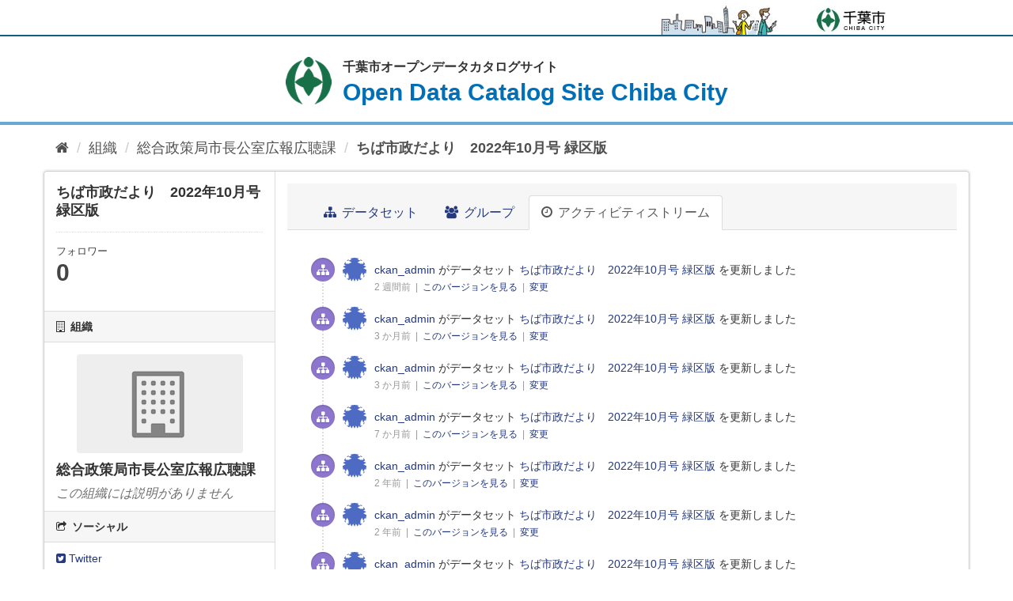

--- FILE ---
content_type: text/html; charset=utf-8
request_url: https://opendata.city.chiba.jp/dataset/activity/108298-1
body_size: 26373
content:
<!DOCTYPE html>
<!--[if IE 9]> <html lang="ja" class="ie9"> <![endif]-->
<!--[if gt IE 8]><!--> <html lang="ja"> <!--<![endif]-->
  <head>
    <meta charset="utf-8" />
      <meta name="generator" content="ckan 2.9.8" />
      <meta name="viewport" content="width=device-width, maximum-scale=3.0">
<meta name="author" content="千葉市">
<meta name="format-detection" content="telephone=no">

    <title>アクティビティストリーム - ちば市政だより　2022年10月号 緑区版 - データセット - 千葉市オープンデータカタログサイト</title>

    
    
    <link rel="shortcut icon" href="/img/favicon.ico" />
    
    <link href="/img/apple-touch-icon-precomposed.png" rel="apple-touch-icon-precomposed">
    
        <!-- Google tag (gtag.js) -->
<script async src="https://www.googletagmanager.com/gtag/js?id=G-TQRJ9WVWVP"></script>
<script>
 window.dataLayer = window.dataLayer || [];
 function gtag(){dataLayer.push(arguments);}

 gtag('set', 'linker', );
 gtag('js', new Date());

 gtag('config', 'G-TQRJ9WVWVP', {
     anonymize_ip: true,
     linker: {
         domains: []
     }
 });
</script>
    

      
      
      
    

    
      
      
    
  
  <meta property="og:title" content="ちば市政だより　2022年10月号 緑区版 - 千葉市オープンデータカタログサイト">
  <meta property="og:description" content="">


    
    <link href="/webassets/base/f0557c04_main.css" rel="stylesheet"/>
<link rel="stylesheet" href="/css/ckan-patch.css" />
<link rel="stylesheet" href="/css/default.css" />
<link rel="stylesheet" href="/css/layout.css" />
<link rel="stylesheet" href="/css/smartphone.css" />
<link rel="stylesheet" href="/css/theme-patch.css" />

    

  </head>

  
  <body class="format_top" data-site-root="https://opendata.city.chiba.jp/" data-locale-root="https://opendata.city.chiba.jp/" >

    <div id="tmp_wrapper">
    <noscript>
        <p>このサイトではJavaScriptを使用したコンテンツ・機能を提供しています。JavaScriptを有効にするとご利用いただけます。</p>
    </noscript>
  
    <div class="sr-only sr-only-focusable"><a href="#content">スキップして内容へ</a></div>
  

  
      

<header id="tmp_header">
    <div class="w_container">
        <div id="tmp_hlogo">
            <p><a href="https://www.city.chiba.jp/"><span>千葉市</span></a></p>
        </div>
    </div>
</header>

  
    <div id="tmp_main" class="main">
      <div id="tmp_heading">
        <div class="w_container">
          <p>
            <a href="/">
              <span class="title_jp">千葉市オープンデータカタログサイト</span>
              <span class="title_en">Open Data Catalog Site Chiba City</span>
            </a>
          </p>
        </div>
      </div>
    <div id="content" class="container">
        
          
            <div class="flash-messages">
              
                
              
            </div>
          

          
            <div id="tmp_pankuzu" class="toolbar" role="navigation" aria-label="Breadcrumb">
              
                
                  <ol class="breadcrumb">
                    
<li class="home"><a href="/" aria-label="ホーム"><i class="fa fa-home"></i><span> ホーム</span></a></li>
                    
  
    
    
      
      
      <li><a href="/organization/">組織</a></li>
      <li><a href="/organization/020003030">総合政策局市長公室広報広聴課</a></li>
    
    <li class="active"><a href="/dataset/108298-1">ちば市政だより　2022年10月号 緑区版</a></li>
  

                  </ol>
                
              
            </div>
          

          <div class="row wrapper">
            
            
            

            
              <aside class="secondary col-sm-3">
                
                

  

  
    

  
    <section class="module module-narrow">
      <div class="module context-info">
        <div class="module-content">
          
            
              <h1 class="heading">ちば市政だより　2022年10月号 緑区版</h1>
            
            
              
              <div class="nums">
                <dl>
                  <dt>フォロワー</dt>
                  <dd data-module="followers-counter" data-module-id="990fc162-b474-4a8b-86b3-f2e830a01e99" data-module-num_followers="0"><span>0</span></dd>
                </dl>
              </div>
            
            
              
                <div class="follow_button">
                  
                </div>
              
            
          
        </div>
      </div>
    </section>
  

  

  
    
      
      




  
  <div class="module module-narrow module-shallow context-info">
    
      <h2 class="module-heading"><i class="fa fa-building-o"></i> 組織</h2>
    
    <section class="module-content">
      
      
        <div class="image">
          <a href="/organization/020003030">
            <img src="/base/images/placeholder-organization.png" width="200" alt="020003030" />
          </a>
        </div>
      
      
      <h1 class="heading">総合政策局市長公室広報広聴課
        
      </h1>
      
      
      
        <p class="empty">この組織には説明がありません</p>
      
      
      
      
    </section>
  </div>
  
    
  

  
    

  <section class="module module-narrow social">
    
      <h2 class="module-heading"><i class="fa fa-share-square-o"></i> ソーシャル</h2>
    
    
      <ul class="nav nav-simple">
        <li class="nav-item"><a href="https://twitter.com/share?url=https://opendata.city.chiba.jp/dataset/activity/108298-1" target="_blank"><i class="fa fa-twitter-square"></i> Twitter</a></li>
        <li class="nav-item"><a href="https://www.facebook.com/sharer.php?u=https://opendata.city.chiba.jp/dataset/activity/108298-1" target="_blank"><i class="fa fa-facebook-square"></i> Facebook</a></li>
      </ul>
    
  </section>

  

  
    


  
      
        <section class="module module-narrow module-shallow license">
          
            <h2 class="module-heading"><i class="fa fa-lock"></i> ライセンス</h2>
          
          
            <p class="module-content">
              
                
  
    <a href="https://creativecommons.org/licenses/by/2.1/jp/" rel="dc:rights">CC BY 2.1 JP</a>
  

                
                  <a href="http://opendefinition.org/okd/" title="このデータセットはオープンデフィニションを満たしています。">
                      <img class="open-data" src="/base/images/od_80x15_blue.png" alt="[Open Data]" />
                  </a>
                
              
            </p>
          
        </section>
      
  

  


              </aside>
            

            
              <div class="primary col-sm-9 col-xs-12" role="main">
                
                
                  <article class="module">
                    
                      <header class="module-content page-header">
                        
                        <ul class="nav nav-tabs">
                          
  <li><a href="/dataset/108298-1"><i class="fa fa-sitemap"></i> データセット</a></li>
  <li><a href="/dataset/groups/108298-1"><i class="fa fa-users"></i> グループ</a></li>
  <li class="active"><a href="/dataset/activity/108298-1"><i class="fa fa-clock-o"></i> アクティビティストリーム</a></li>

                        </ul>
                      </header>
                    
                    <div class="module-content">
                      
                      
  <h1 class="hide-heading">
    
      アクティビティストリーム
    
  </h1>
  











  <ul class="activity">
  
  

<li class="item changed-package">
  <i class="fa icon fa-sitemap"></i>
  <p>
    
  <span class="actor">
    <img src="//gravatar.com/avatar/eb41813912cbf48cabaa615ecc10c445?s=30&amp;d=identicon"
        class="user-image" width="30" height="30" alt="Gravatar" /> <a href="/user/ckan_admin">ckan_admin</a>
  </span>
 がデータセット 
  
  <span class="dataset">
    <a href="/dataset/990fc162-b474-4a8b-86b3-f2e830a01e99">ちば市政だより　2022年10月号 緑区版</a>
    
  </span>
 を更新しました
    <br />
    <span class="date">
      2 週間前
      
        &nbsp;|&nbsp;
        <a href="/dataset/990fc162-b474-4a8b-86b3-f2e830a01e99?activity_id=d2917a48-c7d7-423d-a7d5-f13f056dca36">
          このバージョンを見る
        </a>
        &nbsp;|&nbsp;
        <a href="/dataset/changes/d2917a48-c7d7-423d-a7d5-f13f056dca36">
          変更
        </a>
      
    </span>
  </p>
</li>

<li class="item changed-package">
  <i class="fa icon fa-sitemap"></i>
  <p>
    
  <span class="actor">
    <img src="//gravatar.com/avatar/eb41813912cbf48cabaa615ecc10c445?s=30&amp;d=identicon"
        class="user-image" width="30" height="30" alt="Gravatar" /> <a href="/user/ckan_admin">ckan_admin</a>
  </span>
 がデータセット 
  
  <span class="dataset">
    <a href="/dataset/990fc162-b474-4a8b-86b3-f2e830a01e99">ちば市政だより　2022年10月号 緑区版</a>
    
  </span>
 を更新しました
    <br />
    <span class="date">
      3 か月前
      
        &nbsp;|&nbsp;
        <a href="/dataset/990fc162-b474-4a8b-86b3-f2e830a01e99?activity_id=00412e31-051f-4b21-a48d-b3d75b75ed40">
          このバージョンを見る
        </a>
        &nbsp;|&nbsp;
        <a href="/dataset/changes/00412e31-051f-4b21-a48d-b3d75b75ed40">
          変更
        </a>
      
    </span>
  </p>
</li>

<li class="item changed-package">
  <i class="fa icon fa-sitemap"></i>
  <p>
    
  <span class="actor">
    <img src="//gravatar.com/avatar/eb41813912cbf48cabaa615ecc10c445?s=30&amp;d=identicon"
        class="user-image" width="30" height="30" alt="Gravatar" /> <a href="/user/ckan_admin">ckan_admin</a>
  </span>
 がデータセット 
  
  <span class="dataset">
    <a href="/dataset/990fc162-b474-4a8b-86b3-f2e830a01e99">ちば市政だより　2022年10月号 緑区版</a>
    
  </span>
 を更新しました
    <br />
    <span class="date">
      3 か月前
      
        &nbsp;|&nbsp;
        <a href="/dataset/990fc162-b474-4a8b-86b3-f2e830a01e99?activity_id=62689087-ed79-4377-b4ab-b5e1016e7d4d">
          このバージョンを見る
        </a>
        &nbsp;|&nbsp;
        <a href="/dataset/changes/62689087-ed79-4377-b4ab-b5e1016e7d4d">
          変更
        </a>
      
    </span>
  </p>
</li>

<li class="item changed-package">
  <i class="fa icon fa-sitemap"></i>
  <p>
    
  <span class="actor">
    <img src="//gravatar.com/avatar/eb41813912cbf48cabaa615ecc10c445?s=30&amp;d=identicon"
        class="user-image" width="30" height="30" alt="Gravatar" /> <a href="/user/ckan_admin">ckan_admin</a>
  </span>
 がデータセット 
  
  <span class="dataset">
    <a href="/dataset/990fc162-b474-4a8b-86b3-f2e830a01e99">ちば市政だより　2022年10月号 緑区版</a>
    
  </span>
 を更新しました
    <br />
    <span class="date">
      7 か月前
      
        &nbsp;|&nbsp;
        <a href="/dataset/990fc162-b474-4a8b-86b3-f2e830a01e99?activity_id=473fb915-a2f2-433e-82cf-c6f91a5a700d">
          このバージョンを見る
        </a>
        &nbsp;|&nbsp;
        <a href="/dataset/changes/473fb915-a2f2-433e-82cf-c6f91a5a700d">
          変更
        </a>
      
    </span>
  </p>
</li>

<li class="item changed-package">
  <i class="fa icon fa-sitemap"></i>
  <p>
    
  <span class="actor">
    <img src="//gravatar.com/avatar/eb41813912cbf48cabaa615ecc10c445?s=30&amp;d=identicon"
        class="user-image" width="30" height="30" alt="Gravatar" /> <a href="/user/ckan_admin">ckan_admin</a>
  </span>
 がデータセット 
  
  <span class="dataset">
    <a href="/dataset/990fc162-b474-4a8b-86b3-f2e830a01e99">ちば市政だより　2022年10月号 緑区版</a>
    
  </span>
 を更新しました
    <br />
    <span class="date">
      2 年前
      
        &nbsp;|&nbsp;
        <a href="/dataset/990fc162-b474-4a8b-86b3-f2e830a01e99?activity_id=59d67a0b-94a0-45f4-8953-63a930822ac8">
          このバージョンを見る
        </a>
        &nbsp;|&nbsp;
        <a href="/dataset/changes/59d67a0b-94a0-45f4-8953-63a930822ac8">
          変更
        </a>
      
    </span>
  </p>
</li>

<li class="item changed-package">
  <i class="fa icon fa-sitemap"></i>
  <p>
    
  <span class="actor">
    <img src="//gravatar.com/avatar/eb41813912cbf48cabaa615ecc10c445?s=30&amp;d=identicon"
        class="user-image" width="30" height="30" alt="Gravatar" /> <a href="/user/ckan_admin">ckan_admin</a>
  </span>
 がデータセット 
  
  <span class="dataset">
    <a href="/dataset/990fc162-b474-4a8b-86b3-f2e830a01e99">ちば市政だより　2022年10月号 緑区版</a>
    
  </span>
 を更新しました
    <br />
    <span class="date">
      2 年前
      
        &nbsp;|&nbsp;
        <a href="/dataset/990fc162-b474-4a8b-86b3-f2e830a01e99?activity_id=e215b2bb-d6aa-46ee-8a94-c5c770b2824a">
          このバージョンを見る
        </a>
        &nbsp;|&nbsp;
        <a href="/dataset/changes/e215b2bb-d6aa-46ee-8a94-c5c770b2824a">
          変更
        </a>
      
    </span>
  </p>
</li>

<li class="item changed-package">
  <i class="fa icon fa-sitemap"></i>
  <p>
    
  <span class="actor">
    <img src="//gravatar.com/avatar/eb41813912cbf48cabaa615ecc10c445?s=30&amp;d=identicon"
        class="user-image" width="30" height="30" alt="Gravatar" /> <a href="/user/ckan_admin">ckan_admin</a>
  </span>
 がデータセット 
  
  <span class="dataset">
    <a href="/dataset/990fc162-b474-4a8b-86b3-f2e830a01e99">ちば市政だより　2022年10月号 緑区版</a>
    
  </span>
 を更新しました
    <br />
    <span class="date">
      2 年前
      
        &nbsp;|&nbsp;
        <a href="/dataset/990fc162-b474-4a8b-86b3-f2e830a01e99?activity_id=bd558a6c-c782-49ad-94ac-bdddf4cb0d58">
          このバージョンを見る
        </a>
        &nbsp;|&nbsp;
        <a href="/dataset/changes/bd558a6c-c782-49ad-94ac-bdddf4cb0d58">
          変更
        </a>
      
    </span>
  </p>
</li>

<li class="item changed-package">
  <i class="fa icon fa-sitemap"></i>
  <p>
    
  <span class="actor">
    <img src="//gravatar.com/avatar/eb41813912cbf48cabaa615ecc10c445?s=30&amp;d=identicon"
        class="user-image" width="30" height="30" alt="Gravatar" /> <a href="/user/ckan_admin">ckan_admin</a>
  </span>
 がデータセット 
  
  <span class="dataset">
    <a href="/dataset/990fc162-b474-4a8b-86b3-f2e830a01e99">ちば市政だより　2022年10月号 緑区版</a>
    
  </span>
 を更新しました
    <br />
    <span class="date">
      2 年前
      
        &nbsp;|&nbsp;
        <a href="/dataset/990fc162-b474-4a8b-86b3-f2e830a01e99?activity_id=d2d1dd08-0566-4829-adb9-397f31340d7d">
          このバージョンを見る
        </a>
        &nbsp;|&nbsp;
        <a href="/dataset/changes/d2d1dd08-0566-4829-adb9-397f31340d7d">
          変更
        </a>
      
    </span>
  </p>
</li>

<li class="item changed-package">
  <i class="fa icon fa-sitemap"></i>
  <p>
    
  <span class="actor">
    <img src="//gravatar.com/avatar/eb41813912cbf48cabaa615ecc10c445?s=30&amp;d=identicon"
        class="user-image" width="30" height="30" alt="Gravatar" /> <a href="/user/ckan_admin">ckan_admin</a>
  </span>
 がデータセット 
  
  <span class="dataset">
    <a href="/dataset/990fc162-b474-4a8b-86b3-f2e830a01e99">ちば市政だより　2022年10月号 緑区版</a>
    
  </span>
 を更新しました
    <br />
    <span class="date">
      2 年前
      
        &nbsp;|&nbsp;
        <a href="/dataset/990fc162-b474-4a8b-86b3-f2e830a01e99?activity_id=f75a51f7-3357-4347-a36e-8f1eb9901b33">
          このバージョンを見る
        </a>
        &nbsp;|&nbsp;
        <a href="/dataset/changes/f75a51f7-3357-4347-a36e-8f1eb9901b33">
          変更
        </a>
      
    </span>
  </p>
</li>

<li class="item changed-package">
  <i class="fa icon fa-sitemap"></i>
  <p>
    
  <span class="actor">
    <img src="//gravatar.com/avatar/eb41813912cbf48cabaa615ecc10c445?s=30&amp;d=identicon"
        class="user-image" width="30" height="30" alt="Gravatar" /> <a href="/user/ckan_admin">ckan_admin</a>
  </span>
 がデータセット 
  
  <span class="dataset">
    <a href="/dataset/990fc162-b474-4a8b-86b3-f2e830a01e99">ちば市政だより　2022年10月号 緑区版</a>
    
  </span>
 を更新しました
    <br />
    <span class="date">
      3 年前
      
        &nbsp;|&nbsp;
        <a href="/dataset/990fc162-b474-4a8b-86b3-f2e830a01e99?activity_id=85d4876c-0e5c-474b-9b3d-0d5866c1c8cb">
          このバージョンを見る
        </a>
        &nbsp;|&nbsp;
        <a href="/dataset/changes/85d4876c-0e5c-474b-9b3d-0d5866c1c8cb">
          変更
        </a>
      
    </span>
  </p>
</li>

<li class="item changed-package">
  <i class="fa icon fa-sitemap"></i>
  <p>
    
  <span class="actor">
    <img src="//gravatar.com/avatar/eb41813912cbf48cabaa615ecc10c445?s=30&amp;d=identicon"
        class="user-image" width="30" height="30" alt="Gravatar" /> <a href="/user/ckan_admin">ckan_admin</a>
  </span>
 がデータセット 
  
  <span class="dataset">
    <a href="/dataset/990fc162-b474-4a8b-86b3-f2e830a01e99">ちば市政だより　2022年10月号 緑区版</a>
    
  </span>
 を更新しました
    <br />
    <span class="date">
      3 年前
      
        &nbsp;|&nbsp;
        <a href="/dataset/990fc162-b474-4a8b-86b3-f2e830a01e99?activity_id=7d0ab748-d14f-4537-88dd-83412b9ce9d8">
          このバージョンを見る
        </a>
        &nbsp;|&nbsp;
        <a href="/dataset/changes/7d0ab748-d14f-4537-88dd-83412b9ce9d8">
          変更
        </a>
      
    </span>
  </p>
</li>

<li class="item changed-package">
  <i class="fa icon fa-sitemap"></i>
  <p>
    
  <span class="actor">
    <img src="//gravatar.com/avatar/eb41813912cbf48cabaa615ecc10c445?s=30&amp;d=identicon"
        class="user-image" width="30" height="30" alt="Gravatar" /> <a href="/user/ckan_admin">ckan_admin</a>
  </span>
 がデータセット 
  
  <span class="dataset">
    <a href="/dataset/990fc162-b474-4a8b-86b3-f2e830a01e99">ちば市政だより　2022年10月号 緑区版</a>
    
  </span>
 を更新しました
    <br />
    <span class="date">
      3 年前
      
        &nbsp;|&nbsp;
        <a href="/dataset/990fc162-b474-4a8b-86b3-f2e830a01e99?activity_id=a19c2d5e-a617-4fb0-a1b5-987ef2e9bd7e">
          このバージョンを見る
        </a>
        &nbsp;|&nbsp;
        <a href="/dataset/changes/a19c2d5e-a617-4fb0-a1b5-987ef2e9bd7e">
          変更
        </a>
      
    </span>
  </p>
</li>

<li class="item changed-package">
  <i class="fa icon fa-sitemap"></i>
  <p>
    
  <span class="actor">
    <img src="//gravatar.com/avatar/eb41813912cbf48cabaa615ecc10c445?s=30&amp;d=identicon"
        class="user-image" width="30" height="30" alt="Gravatar" /> <a href="/user/ckan_admin">ckan_admin</a>
  </span>
 がデータセット 
  
  <span class="dataset">
    <a href="/dataset/990fc162-b474-4a8b-86b3-f2e830a01e99">ちば市政だより　2022年10月号 緑区版</a>
    
  </span>
 を更新しました
    <br />
    <span class="date">
      3 年前
      
        &nbsp;|&nbsp;
        <a href="/dataset/990fc162-b474-4a8b-86b3-f2e830a01e99?activity_id=334e1232-e7d4-4ad5-bb90-ac137a1dbd4c">
          このバージョンを見る
        </a>
        &nbsp;|&nbsp;
        <a href="/dataset/changes/334e1232-e7d4-4ad5-bb90-ac137a1dbd4c">
          変更
        </a>
      
    </span>
  </p>
</li>

<li class="item changed-package">
  <i class="fa icon fa-sitemap"></i>
  <p>
    
  <span class="actor">
    <img src="//gravatar.com/avatar/eb41813912cbf48cabaa615ecc10c445?s=30&amp;d=identicon"
        class="user-image" width="30" height="30" alt="Gravatar" /> <a href="/user/ckan_admin">ckan_admin</a>
  </span>
 がデータセット 
  
  <span class="dataset">
    <a href="/dataset/990fc162-b474-4a8b-86b3-f2e830a01e99">ちば市政だより　2022年10月号 緑区版</a>
    
  </span>
 を更新しました
    <br />
    <span class="date">
      3 年前
      
        &nbsp;|&nbsp;
        <a href="/dataset/990fc162-b474-4a8b-86b3-f2e830a01e99?activity_id=e52d29bf-1b39-4660-9410-c827c9956b7b">
          このバージョンを見る
        </a>
        &nbsp;|&nbsp;
        <a href="/dataset/changes/e52d29bf-1b39-4660-9410-c827c9956b7b">
          変更
        </a>
      
    </span>
  </p>
</li>

<li class="item changed-package">
  <i class="fa icon fa-sitemap"></i>
  <p>
    
  <span class="actor">
    <img src="//gravatar.com/avatar/eb41813912cbf48cabaa615ecc10c445?s=30&amp;d=identicon"
        class="user-image" width="30" height="30" alt="Gravatar" /> <a href="/user/ckan_admin">ckan_admin</a>
  </span>
 がデータセット 
  
  <span class="dataset">
    <a href="/dataset/990fc162-b474-4a8b-86b3-f2e830a01e99">ちば市政だより　2022年10月号 緑区版</a>
    
  </span>
 を更新しました
    <br />
    <span class="date">
      3 年前
      
        &nbsp;|&nbsp;
        <a href="/dataset/990fc162-b474-4a8b-86b3-f2e830a01e99?activity_id=ee255205-1f93-4125-b87a-4b67d3782e7d">
          このバージョンを見る
        </a>
        &nbsp;|&nbsp;
        <a href="/dataset/changes/ee255205-1f93-4125-b87a-4b67d3782e7d">
          変更
        </a>
      
    </span>
  </p>
</li>

<li class="item changed-package">
  <i class="fa icon fa-sitemap"></i>
  <p>
    
  <span class="actor">
    <img src="//gravatar.com/avatar/eb41813912cbf48cabaa615ecc10c445?s=30&amp;d=identicon"
        class="user-image" width="30" height="30" alt="Gravatar" /> <a href="/user/ckan_admin">ckan_admin</a>
  </span>
 がデータセット 
  
  <span class="dataset">
    <a href="/dataset/990fc162-b474-4a8b-86b3-f2e830a01e99">ちば市政だより　2022年10月号 緑区版</a>
    
  </span>
 を更新しました
    <br />
    <span class="date">
      3 年前
      
        &nbsp;|&nbsp;
        <a href="/dataset/990fc162-b474-4a8b-86b3-f2e830a01e99?activity_id=9feaeea0-d912-4690-a1c7-a1591670a5fa">
          このバージョンを見る
        </a>
        &nbsp;|&nbsp;
        <a href="/dataset/changes/9feaeea0-d912-4690-a1c7-a1591670a5fa">
          変更
        </a>
      
    </span>
  </p>
</li>

<li class="item changed-package">
  <i class="fa icon fa-sitemap"></i>
  <p>
    
  <span class="actor">
    <img src="//gravatar.com/avatar/eb41813912cbf48cabaa615ecc10c445?s=30&amp;d=identicon"
        class="user-image" width="30" height="30" alt="Gravatar" /> <a href="/user/ckan_admin">ckan_admin</a>
  </span>
 がデータセット 
  
  <span class="dataset">
    <a href="/dataset/990fc162-b474-4a8b-86b3-f2e830a01e99">ちば市政だより　2022年10月号 緑区版</a>
    
  </span>
 を更新しました
    <br />
    <span class="date">
      3 年前
      
        &nbsp;|&nbsp;
        <a href="/dataset/990fc162-b474-4a8b-86b3-f2e830a01e99?activity_id=4f433a49-33e8-4aaf-90d5-ed5e4b577010">
          このバージョンを見る
        </a>
        &nbsp;|&nbsp;
        <a href="/dataset/changes/4f433a49-33e8-4aaf-90d5-ed5e4b577010">
          変更
        </a>
      
    </span>
  </p>
</li>
<li class="item new-package">
  <i class="fa icon fa-sitemap"></i>
  <p>
    
  <span class="actor">
    <img src="//gravatar.com/avatar/eb41813912cbf48cabaa615ecc10c445?s=30&amp;d=identicon"
        class="user-image" width="30" height="30" alt="Gravatar" /> <a href="/user/ckan_admin">ckan_admin</a>
  </span>
 がデータセット 
  
  <span class="dataset">
    <a href="/dataset/990fc162-b474-4a8b-86b3-f2e830a01e99">ちば市政だより　2022年10月号 緑区版</a>
    
  </span>
 を作成しました
    <br />
    <span class="date">
      3 年前
      
        &nbsp;|&nbsp;
        <a href="/dataset/990fc162-b474-4a8b-86b3-f2e830a01e99?activity_id=91a027ad-369b-4099-bd2d-a4d97dcfe837">
          このバージョンを見る
        </a>
      
    </span>
  </p>
</li>
  </ul>


                    </div>
                  </article>
                
              </div>
            
          </div>
        
      </div>
    </div>
  
    <footer id="tmp_footer">
    
    <div id="tmp_fnavi">
        <div class="w_container">
            <ul>
                
                <li><a href="https://www.city.chiba.jp/somu/joho/kaikaku/chibadataportal_siterule.html">利用規約</a></li>
                <li><a href="https://www.city.chiba.jp/somu/joho/kaikaku/opsite_riyou.html">利用案内</a></li>
                <li><a href="https://www.city.chiba.jp/somu/joho/kaikaku/chibadataportal_link.html">リンク</a></li>
                
            </ul>
        </div>
    </div>
    <p class="copyright" lang="en" xml:lang="en">Copyright &copy; 千葉市, All Rights Reserved.</p>
    <div id="tmp_license">
        <div class="w_container">
            
            <p>Powered by:</p>
            <p class="logo_chan"><a href="http://www.ckan.org/"><img src="/img/main/icon_chan_logo.png" width="67" height="19" alt=""></a></p>
            
        </div>
    </div>
    

      
</footer>
  </div>
  
  
  
  
    
    
    
        
        
        <div class="js-hide" data-module="google-analytics"
             data-module-googleanalytics_resource_prefix="/downloads/">
        </div>
    


      

    
    
    <link href="/webassets/vendor/f3b8236b_select2.css" rel="stylesheet"/>
<link href="/webassets/vendor/0b01aef1_font-awesome.css" rel="stylesheet"/>
    <script src="/webassets/vendor/d8ae4bed_jquery.js" type="text/javascript"></script>
<script src="/webassets/vendor/fb6095a0_vendor.js" type="text/javascript"></script>
<script src="/webassets/vendor/580fa18d_bootstrap.js" type="text/javascript"></script>
<script src="/webassets/base/15a18f6c_main.js" type="text/javascript"></script>
<script src="/webassets/base/2448af8b_ckan.js" type="text/javascript"></script>
<script src="/webassets/ckanext-googleanalytics/event_tracking.js?71ae8997" type="text/javascript"></script>
  </body>
</html>